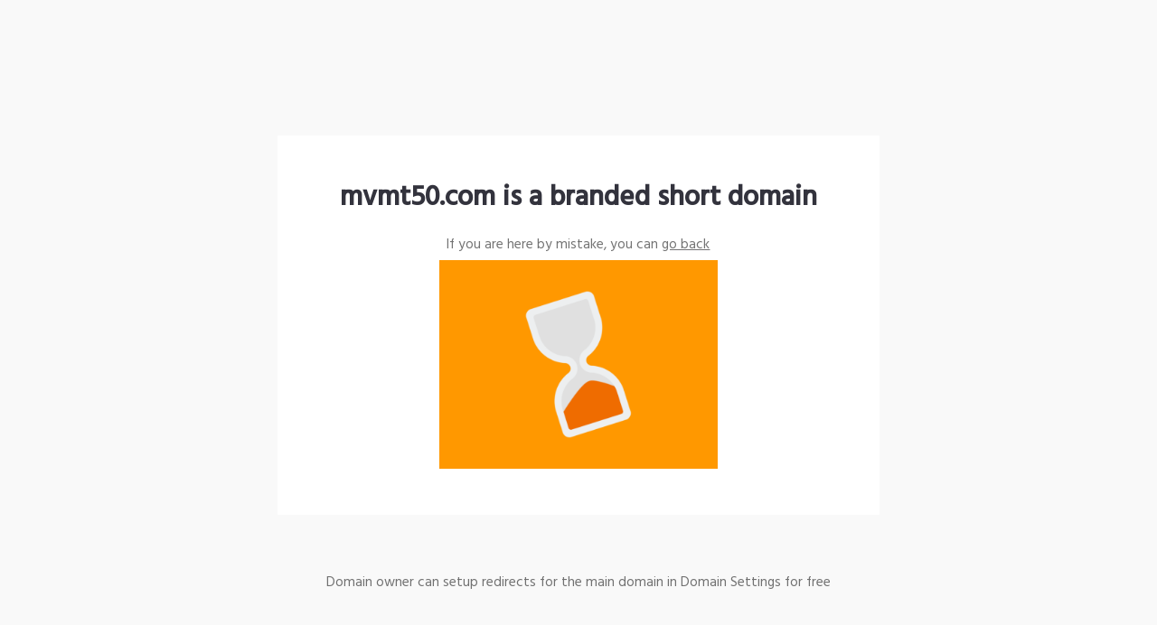

--- FILE ---
content_type: text/html; charset=UTF-8
request_url: https://mvmt50.com/
body_size: 1418
content:

<!DOCTYPE html>
<html>

<head>
    <title>mvmt50.com is a custom short domain</title>
    <meta name="viewport" content="width=device-width, initial-scale=1" />
    <link rel="preconnect" href="https://fonts.gstatic.com">
    <link href="https://fonts.googleapis.com/css2?family=Hind:wght@400;500&display=swap" rel="stylesheet">
    <style type="text/css">
            html,body,div,span,applet,object,iframe,h1,h2,h3,h4,h5,h6,p,blockquote,pre,a,abbr,acronym,address,big,cite,code,del,dfn,em,img,ins,kbd,q,s,samp,small,strike,strong,sub,sup,tt,var,b,u,i,center,dl,dt,dd,ol,ul,li,fieldset,form,label,legend,table,caption,tbody,tfoot,thead,tr,th,td,article,aside,canvas,details,embed,figure,figcaption,footer,header,hgroup,menu,nav,output,ruby,section,summary,time,mark,audio,video{margin:0;padding:0;border:0;font-size:100%;font:inherit;vertical-align:baseline}article,aside,details,figcaption,figure,footer,header,hgroup,menu,nav,section{display:block}body{line-height:1}ol,ul{list-style:none}blockquote,q{quotes:none}blockquote:before,blockquote:after,q:before,q:after{content:'';content:none}table{border-collapse:collapse;border-spacing:0}
           * {
               box-sizing: border-box;
           }
           html {
               min-height: 100%;
               font-size: clamp(12px, 1.19791vw, 21px);
           }
           body {
               --default-line-height: 1.56rem;
               min-height: 100vh;
               background-color: #f9f9f9;
               display: grid;
               grid-template-rows: 1fr auto 1fr;
               font-family: Hind, Roboto, Arial, sans-serif;
               align-items: center;
               color: rgba(56, 55, 56, 0.7);
               line-height: var(--default-line-height);
           }
           a {
               color: rgba(56, 55, 56, 0.7);
           }
           h1 {
               color: rgba(51,51,61,1);
               font-weight: 600;
               font-size: 2rem;
               line-height: 2.47rem;
               text-align: center;
           }
           .subtitle {
               margin-top: 1.7708vw;
               text-align: center;
           }
           .content {
               background-color: #fff;
               width: 52.08%;
               max-width: calc(100% - 16px);
               display: flex;
               flex-direction: column;
               align-items: center;
               padding: 7.08vmin 4.84375vmin;
               box-sizing: border-box;
               justify-self: center;
           }
           .content.fraud-content {
               padding-top: 5vmin;
           }
           .fraud-content .subtitle {
               margin-top: 16px;
           }
           h1.fraud {
               margin-top: 9px;
           }
           .main_image {
               margin-top: 0.364583vw;
               width: 24.11vmax;
           }
           .content_footer {
               text-align: center;
           }
           a.button {
               margin-top: 2.08333vmax;
               display: inline-block;
               background-color: #383738;
               color: #fff;
               padding: 1.3541vmax 3.0208vmax;
               text-decoration: none;
               display: flex;
               align-items: center;
               justify-content: center;
               letter-spacing: 0.5px;
               font-size: 0.85714rem;
               line-height: 0.85714rem;
               text-transform: uppercase;
           }
           .fraud {
               color: #FE8161;
               font-weight: bold;
           }
    
           @media (max-width: 420px) {
               .content {
                   width: calc(100% - 16px);
                   margin: 8px;
               }
           }
        </style>

</head>

<body>
    
    <div></div>
    <div class="content">
        <h1>mvmt50.com is a branded short domain</h1>
        <p class="subtitle">If you are here by mistake, you can&nbsp;<a class="link" href="mvmt50.com">go back</a></p>
        <img class="main_image" src="loading.gif" srcset="loading.gif 1x, loading.gif 2x" />
    </div>
    <p class="content_footer">Domain owner can setup redirects for the main domain in Domain Settings for free</p>
</body>
</html>